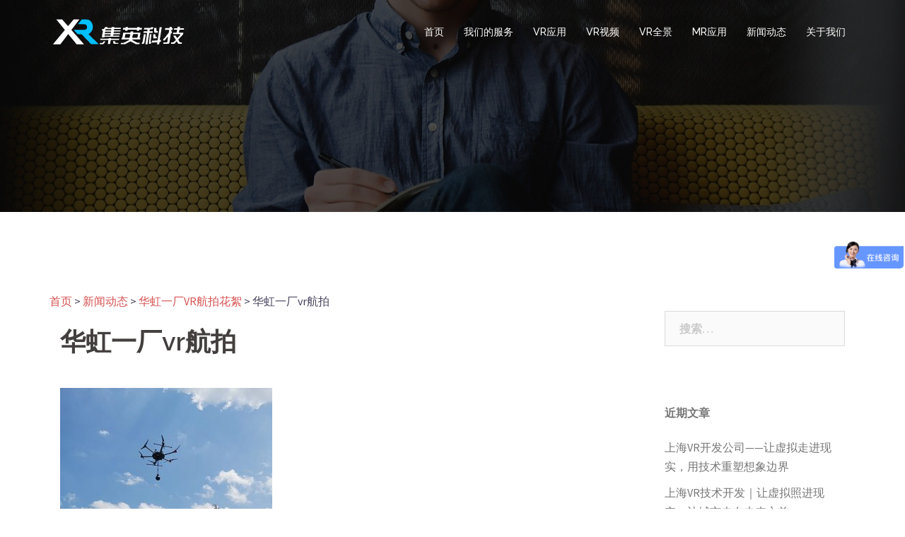

--- FILE ---
content_type: text/html; charset=UTF-8
request_url: https://www.7mrvrar.com/news/3693/attachment/rhdr/
body_size: 9105
content:
<!DOCTYPE html>
<html lang="zh-CN">
<head>
<meta charset="UTF-8">
<meta name="viewport" content="width=device-width, initial-scale=1">
<link rel="profile" href="http://gmpg.org/xfn/11">
<link rel="pingback" href="https://www.7mrvrar.com/xmlrpc.php">

<title>华虹一厂vr航拍 &#8211; 集英科技有限公司</title>
<link rel='dns-prefetch' href='//fonts.googleapis.com' />
<link rel='dns-prefetch' href='//s.w.org' />
<link rel="alternate" type="application/rss+xml" title="集英科技有限公司 &raquo; Feed" href="https://www.7mrvrar.com/feed/" />
<link rel="alternate" type="application/rss+xml" title="集英科技有限公司 &raquo; 评论Feed" href="https://www.7mrvrar.com/comments/feed/" />
		<script type="text/javascript">
			window._wpemojiSettings = {"baseUrl":"https:\/\/s.w.org\/images\/core\/emoji\/12.0.0-1\/72x72\/","ext":".png","svgUrl":"https:\/\/s.w.org\/images\/core\/emoji\/12.0.0-1\/svg\/","svgExt":".svg","source":{"concatemoji":"https:\/\/www.7mrvrar.com\/wp-includes\/js\/wp-emoji-release.min.js?ver=5.3.20"}};
			!function(e,a,t){var n,r,o,i=a.createElement("canvas"),p=i.getContext&&i.getContext("2d");function s(e,t){var a=String.fromCharCode;p.clearRect(0,0,i.width,i.height),p.fillText(a.apply(this,e),0,0);e=i.toDataURL();return p.clearRect(0,0,i.width,i.height),p.fillText(a.apply(this,t),0,0),e===i.toDataURL()}function c(e){var t=a.createElement("script");t.src=e,t.defer=t.type="text/javascript",a.getElementsByTagName("head")[0].appendChild(t)}for(o=Array("flag","emoji"),t.supports={everything:!0,everythingExceptFlag:!0},r=0;r<o.length;r++)t.supports[o[r]]=function(e){if(!p||!p.fillText)return!1;switch(p.textBaseline="top",p.font="600 32px Arial",e){case"flag":return s([127987,65039,8205,9895,65039],[127987,65039,8203,9895,65039])?!1:!s([55356,56826,55356,56819],[55356,56826,8203,55356,56819])&&!s([55356,57332,56128,56423,56128,56418,56128,56421,56128,56430,56128,56423,56128,56447],[55356,57332,8203,56128,56423,8203,56128,56418,8203,56128,56421,8203,56128,56430,8203,56128,56423,8203,56128,56447]);case"emoji":return!s([55357,56424,55356,57342,8205,55358,56605,8205,55357,56424,55356,57340],[55357,56424,55356,57342,8203,55358,56605,8203,55357,56424,55356,57340])}return!1}(o[r]),t.supports.everything=t.supports.everything&&t.supports[o[r]],"flag"!==o[r]&&(t.supports.everythingExceptFlag=t.supports.everythingExceptFlag&&t.supports[o[r]]);t.supports.everythingExceptFlag=t.supports.everythingExceptFlag&&!t.supports.flag,t.DOMReady=!1,t.readyCallback=function(){t.DOMReady=!0},t.supports.everything||(n=function(){t.readyCallback()},a.addEventListener?(a.addEventListener("DOMContentLoaded",n,!1),e.addEventListener("load",n,!1)):(e.attachEvent("onload",n),a.attachEvent("onreadystatechange",function(){"complete"===a.readyState&&t.readyCallback()})),(n=t.source||{}).concatemoji?c(n.concatemoji):n.wpemoji&&n.twemoji&&(c(n.twemoji),c(n.wpemoji)))}(window,document,window._wpemojiSettings);
		</script>
		<style type="text/css">
img.wp-smiley,
img.emoji {
	display: inline !important;
	border: none !important;
	box-shadow: none !important;
	height: 1em !important;
	width: 1em !important;
	margin: 0 .07em !important;
	vertical-align: -0.1em !important;
	background: none !important;
	padding: 0 !important;
}
</style>
	<link rel='stylesheet' id='sydney-bootstrap-css'  href='https://www.7mrvrar.com/wp-content/themes/sydney/css/bootstrap/bootstrap.min.css?ver=1' type='text/css' media='all' />
<link rel='stylesheet' id='wp-block-library-css'  href='https://www.7mrvrar.com/wp-includes/css/dist/block-library/style.min.css?ver=5.3.20' type='text/css' media='all' />
<link rel='stylesheet' id='sow-google-map-css'  href='https://www.7mrvrar.com/wp-content/plugins/so-widgets-bundle/widgets/google-map/css/style.css?ver=1.15.9' type='text/css' media='all' />
<link rel='stylesheet' id='sydney-fonts-css'  href='https://fonts.googleapis.com/css?family=Source+Sans+Pro%3A400%2C400italic%2C600%7CRaleway%3A400%2C500%2C600' type='text/css' media='all' />
<link rel='stylesheet' id='sydney-style-css'  href='https://www.7mrvrar.com/wp-content/themes/sydney/style.css?ver=20180710' type='text/css' media='all' />
<style id='sydney-style-inline-css' type='text/css'>
.site-title { font-size:32px; }
.site-description { font-size:16px; }
#mainnav ul li a { font-size:14px; }
h1 { font-size:52px; }
h2 { font-size:42px; }
h3 { font-size:32px; }
h4 { font-size:25px; }
h5 { font-size:20px; }
h6 { font-size:18px; }
body { font-size:16px; }
.single .hentry .title-post { font-size:36px; }
.header-image { background-size:cover;}
.header-image { height:300px; }
.site-header.float-header { background-color:rgba(0,0,0,0.9);}
@media only screen and (max-width: 1024px) { .site-header { background-color:#000000;}}
.site-title a, .site-title a:hover { color:#ffffff}
.site-description { color:#ffffff}
#mainnav ul li a, #mainnav ul li::before { color:#ffffff}
#mainnav .sub-menu li a { color:#ffffff}
#mainnav .sub-menu li a { background:#1c1c1c}
.text-slider .maintitle, .text-slider .subtitle { color:#ffffff}
body { color:#47425d}
#secondary { background-color:#ffffff}
#secondary, #secondary a, #secondary .widget-title { color:#767676}
.footer-widgets { background-color:#252525}
.btn-menu { color:#ffffff}
#mainnav ul li a:hover { color:#d65050}
.site-footer { background-color:#1c1c1c}
.site-footer,.site-footer a { color:#666666}
.overlay { background-color:#000000}
.page-wrap { padding-top:83px;}
.page-wrap { padding-bottom:100px;}
@media only screen and (max-width: 1025px) {		
			.mobile-slide {
				display: block;
			}
			.slide-item {
				background-image: none !important;
			}
			.header-slider {
			}
			.slide-item {
				height: auto !important;
			}
			.slide-inner {
				min-height: initial;
			} 
		}
@media only screen and (max-width: 780px) { 
    	h1 { font-size: 32px;}
		h2 { font-size: 28px;}
		h3 { font-size: 22px;}
		h4 { font-size: 18px;}
		h5 { font-size: 16px;}
		h6 { font-size: 14px;}
    }

</style>
<link rel='stylesheet' id='sydney-font-awesome-css'  href='https://www.7mrvrar.com/wp-content/themes/sydney/fonts/font-awesome.min.css?ver=5.3.20' type='text/css' media='all' />
<!--[if lte IE 9]>
<link rel='stylesheet' id='sydney-ie9-css'  href='https://www.7mrvrar.com/wp-content/themes/sydney/css/ie9.css?ver=5.3.20' type='text/css' media='all' />
<![endif]-->
<script type='text/javascript' src='https://www.7mrvrar.com/wp-includes/js/jquery/jquery.js?ver=1.12.4-wp'></script>
<script type='text/javascript' src='https://www.7mrvrar.com/wp-includes/js/jquery/jquery-migrate.min.js?ver=1.4.1'></script>
<script type='text/javascript'>
/* <![CDATA[ */
var soWidgetsGoogleMap = {"geocode":{"noResults":"There were no results for the place you entered. Please try another."}};
/* ]]> */
</script>
<script type='text/javascript' src='https://www.7mrvrar.com/wp-content/plugins/so-widgets-bundle/js/sow.google-map.min.js?ver=1.15.9'></script>
<link rel='https://api.w.org/' href='https://www.7mrvrar.com/wp-json/' />
<link rel="EditURI" type="application/rsd+xml" title="RSD" href="https://www.7mrvrar.com/xmlrpc.php?rsd" />
<link rel="wlwmanifest" type="application/wlwmanifest+xml" href="https://www.7mrvrar.com/wp-includes/wlwmanifest.xml" /> 
<meta name="generator" content="WordPress 5.3.20" />
<link rel='shortlink' href='https://www.7mrvrar.com/?p=1837' />
<link rel="alternate" type="application/json+oembed" href="https://www.7mrvrar.com/wp-json/oembed/1.0/embed?url=https%3A%2F%2Fwww.7mrvrar.com%2Fnews%2F3693%2Fattachment%2Frhdr%2F" />
<link rel="alternate" type="text/xml+oembed" href="https://www.7mrvrar.com/wp-json/oembed/1.0/embed?url=https%3A%2F%2Fwww.7mrvrar.com%2Fnews%2F3693%2Fattachment%2Frhdr%2F&#038;format=xml" />
<style>

/* CSS added by Hide Metadata Plugin */

.entry-meta .byline:before,
.entry-header .entry-meta span.byline:before,
.entry-meta .byline:after,
.entry-header .entry-meta span.byline:after,
.single .byline, .group-blog .byline,
.entry-meta .byline,
.entry-header .entry-meta > span.byline {
	content: '';
	display: none;
	margin: 0;
}
.entry-meta .posted-on:before,
.entry-header .entry-meta > span.posted-on:before,
.entry-meta .posted-on:after,
.entry-header .entry-meta > span.posted-on:after,
.entry-meta .posted-on,
.entry-header .entry-meta > span.posted-on {
	content: '';
	display: none;
	margin: 0;
}</style>
	<style type="text/css">
		.header-image {
			background-image: url(https://www.7mrvrar.com/wp-content/themes/sydney/images/header.jpg);
			display: block;
		}
		@media only screen and (max-width: 1024px) {
			.header-inner {
				display: block;
			}
			.header-image {
				background-image: none;
				height: auto !important;
			}		
		}
	</style>
	<link rel="icon" href="https://www.7mrvrar.com/wp-content/uploads/2018/08/cropped-logo-白-32x32.png" sizes="32x32" />
<link rel="icon" href="https://www.7mrvrar.com/wp-content/uploads/2018/08/cropped-logo-白-192x192.png" sizes="192x192" />
<link rel="apple-touch-icon-precomposed" href="https://www.7mrvrar.com/wp-content/uploads/2018/08/cropped-logo-白-180x180.png" />
<meta name="msapplication-TileImage" content="https://www.7mrvrar.com/wp-content/uploads/2018/08/cropped-logo-白-270x270.png" />
	
	 <script>
var _hmt = _hmt || [];
(function() {
  var hm = document.createElement("script");
  hm.src = "https://hm.baidu.com/hm.js?beaefb7c40d0baa68967b0cfae4e1210";
  var s = document.getElementsByTagName("script")[0]; 
  s.parentNode.insertBefore(hm, s);
})();
</script>

</head>

<body class="attachment attachment-template-default single single-attachment postid-1837 attachmentid-1837 attachment-jpeg group-blog">

	<div class="preloader">
	    <div class="spinner">
	        <div class="pre-bounce1"></div>
	        <div class="pre-bounce2"></div>
	    </div>
	</div>
	
<div id="page" class="hfeed site">
	<a class="skip-link screen-reader-text" href="#content">Skip to content</a>

	
	<header id="masthead" class="site-header" role="banner">
		<div class="header-wrap">
            <div class="container">
                <div class="row">
				<div class="col-md-4 col-sm-8 col-xs-12">
		        					<a href="https://www.7mrvrar.com/" title="集英科技有限公司"><img class="site-logo" src="https://www.7mrvrar.com/wp-content/uploads/2018/08/logo-白.png" alt="集英科技有限公司" /></a>
		        				</div>
				<div class="col-md-8 col-sm-4 col-xs-12">
					<div class="btn-menu"></div>
					<nav id="mainnav" class="mainnav" role="navigation">
						<div class="menu-menu-1-container"><ul id="menu-menu-1" class="menu"><li id="menu-item-857" class="menu-item menu-item-type-custom menu-item-object-custom menu-item-home menu-item-857"><a href="http://www.7mrvrar.com/">首页</a></li>
<li id="menu-item-856" class="menu-item menu-item-type-custom menu-item-object-custom menu-item-856"><a href="http://www.7mrvrar.com/services">我们的服务</a></li>
<li id="menu-item-485" class="menu-item menu-item-type-taxonomy menu-item-object-category menu-item-485"><a href="https://www.7mrvrar.com/category/case-vr/">VR应用</a></li>
<li id="menu-item-1366" class="menu-item menu-item-type-taxonomy menu-item-object-category menu-item-1366"><a href="https://www.7mrvrar.com/category/vr-video/">VR视频</a></li>
<li id="menu-item-1748" class="menu-item menu-item-type-taxonomy menu-item-object-category menu-item-1748"><a href="https://www.7mrvrar.com/category/vr-qujing/">VR全景</a></li>
<li id="menu-item-871" class="menu-item menu-item-type-taxonomy menu-item-object-category menu-item-871"><a href="https://www.7mrvrar.com/category/case-mr/">MR应用</a></li>
<li id="menu-item-1038" class="menu-item menu-item-type-taxonomy menu-item-object-category menu-item-1038"><a href="https://www.7mrvrar.com/category/news/">新闻动态</a></li>
<li id="menu-item-868" class="menu-item menu-item-type-post_type menu-item-object-page menu-item-868"><a href="https://www.7mrvrar.com/guanyuwomen/">关于我们</a></li>
</ul></div>					</nav><!-- #site-navigation -->
				</div>
				</div>
			</div>
		</div>
	</header><!-- #masthead -->

	
	<div class="sydney-hero-area">
				<div class="header-image">
			<div class="overlay"></div>			<img class="header-inner" src="https://www.7mrvrar.com/wp-content/themes/sydney/images/header.jpg" width="1920" alt="集英科技有限公司" title="集英科技有限公司">
		</div>
		
			</div>

	
	<div id="content" class="page-wrap">
		<div class="container content-wrapper">
			<div class="row">	
	
<div class="breadcrumbs">
<!-- Breadcrumb NavXT 6.3.0 -->
<span property="itemListElement" typeof="ListItem"><a property="item" typeof="WebPage" title="跳转到 集英科技有限公司." href="https://www.7mrvrar.com" class="home"><span property="name">首页</span></a><meta property="position" content="1"></span> &gt; <span property="itemListElement" typeof="ListItem"><a property="item" typeof="WebPage" title="跳转到 新闻动态 分类下的文章." href="https://www.7mrvrar.com/category/news/?post_type=attachment" class="taxonomy category"><span property="name">新闻动态</span></a><meta property="position" content="2"></span> &gt; <span property="itemListElement" typeof="ListItem"><a property="item" typeof="WebPage" title="跳转到 华虹一厂VR航拍花絮." href="https://www.7mrvrar.com/news/3693/" class="post post-post"><span property="name">华虹一厂VR航拍花絮</span></a><meta property="position" content="3"></span> &gt; <span property="itemListElement" typeof="ListItem"><span property="name">华虹一厂vr航拍</span><meta property="position" content="4"></span></div>

	
	<div id="primary" class="content-area col-md-9 ">

		
		<main id="main" class="post-wrap" role="main">

		
			
<article id="post-1837" class="post-1837 attachment type-attachment status-inherit hentry">
	
	
	<header class="entry-header">
		
		<div class="meta-post">
					</div>

		<h1 class="title-post entry-title">华虹一厂vr航拍</h1>
			</header><!-- .entry-header -->

	
	<div class="entry-content">
		<p class="attachment"><a href='https://www.7mrvrar.com/wp-content/uploads/2019/09/华虹一厂vr航拍.jpg'><img width="300" height="200" src="https://www.7mrvrar.com/wp-content/uploads/2019/09/华虹一厂vr航拍-300x200.jpg" class="attachment-medium size-medium" alt="华虹一厂vr航拍" srcset="https://www.7mrvrar.com/wp-content/uploads/2019/09/华虹一厂vr航拍-300x200.jpg 300w, https://www.7mrvrar.com/wp-content/uploads/2019/09/华虹一厂vr航拍-230x153.jpg 230w, https://www.7mrvrar.com/wp-content/uploads/2019/09/华虹一厂vr航拍-350x233.jpg 350w, https://www.7mrvrar.com/wp-content/uploads/2019/09/华虹一厂vr航拍-480x320.jpg 480w, https://www.7mrvrar.com/wp-content/uploads/2019/09/华虹一厂vr航拍-272x182.jpg 272w, https://www.7mrvrar.com/wp-content/uploads/2019/09/华虹一厂vr航拍.jpg 640w" sizes="(max-width: 300px) 100vw, 300px" /></a></p>
			</div><!-- .entry-content -->

	<footer class="entry-footer">
			</footer><!-- .entry-footer -->

	
</article><!-- #post-## -->

				<nav class="navigation post-navigation" role="navigation">
		<h2 class="screen-reader-text">Post navigation</h2>
		<div class="nav-links clearfix">
			<div class="nav-previous"><span>&#10229;</span><a href="https://www.7mrvrar.com/news/3693/" rel="prev">华虹一厂VR航拍花絮</a></div>		</div><!-- .nav-links -->
	</nav><!-- .navigation -->
	
			
		
		</main><!-- #main -->
	</div><!-- #primary -->

	

<div id="secondary" class="widget-area col-md-3" role="complementary">
	<aside id="search-2" class="widget widget_search"><form role="search" method="get" class="search-form" action="https://www.7mrvrar.com/">
				<label>
					<span class="screen-reader-text">搜索：</span>
					<input type="search" class="search-field" placeholder="搜索&hellip;" value="" name="s" />
				</label>
				<input type="submit" class="search-submit" value="搜索" />
			</form></aside>		<aside id="recent-posts-2" class="widget widget_recent_entries">		<h3 class="widget-title">近期文章</h3>		<ul>
											<li>
					<a href="https://www.7mrvrar.com/news/5346/">上海VR开发公司——让虚拟走进现实，用技术重塑想象边界</a>
									</li>
											<li>
					<a href="https://www.7mrvrar.com/news/5343/">上海VR技术开发｜让虚拟照进现实，让城市走在未来之前</a>
									</li>
											<li>
					<a href="https://www.7mrvrar.com/news/5341/">上海VR技术公司｜以虚拟现实重塑城市想象力，让未来触手可及</a>
									</li>
											<li>
					<a href="https://www.7mrvrar.com/news/5339/">VR软件制作公司｜让虚拟世界真正“可用、可玩、可落地”</a>
									</li>
											<li>
					<a href="https://www.7mrvrar.com/news/5337/">上海VR技术开发公司——以虚拟重构现实，用技术定义未来商业新边界</a>
									</li>
					</ul>
		</aside><aside id="calendar-2" class="widget widget_calendar"><div id="calendar_wrap" class="calendar_wrap"><table id="wp-calendar">
	<caption>2026年1月</caption>
	<thead>
	<tr>
		<th scope="col" title="星期一">一</th>
		<th scope="col" title="星期二">二</th>
		<th scope="col" title="星期三">三</th>
		<th scope="col" title="星期四">四</th>
		<th scope="col" title="星期五">五</th>
		<th scope="col" title="星期六">六</th>
		<th scope="col" title="星期日">日</th>
	</tr>
	</thead>

	<tfoot>
	<tr>
		<td colspan="3" id="prev"><a href="https://www.7mrvrar.com/2025/12/">&laquo; 12月</a></td>
		<td class="pad">&nbsp;</td>
		<td colspan="3" id="next" class="pad">&nbsp;</td>
	</tr>
	</tfoot>

	<tbody>
	<tr>
		<td colspan="3" class="pad">&nbsp;</td><td>1</td><td>2</td><td>3</td><td><a href="https://www.7mrvrar.com/2026/01/04/" aria-label="于2026年1月4日上发布的文章">4</a></td>
	</tr>
	<tr>
		<td>5</td><td><a href="https://www.7mrvrar.com/2026/01/06/" aria-label="于2026年1月6日上发布的文章">6</a></td><td><a href="https://www.7mrvrar.com/2026/01/07/" aria-label="于2026年1月7日上发布的文章">7</a></td><td>8</td><td>9</td><td>10</td><td>11</td>
	</tr>
	<tr>
		<td><a href="https://www.7mrvrar.com/2026/01/12/" aria-label="于2026年1月12日上发布的文章">12</a></td><td><a href="https://www.7mrvrar.com/2026/01/13/" aria-label="于2026年1月13日上发布的文章">13</a></td><td>14</td><td><a href="https://www.7mrvrar.com/2026/01/15/" aria-label="于2026年1月15日上发布的文章">15</a></td><td><a href="https://www.7mrvrar.com/2026/01/16/" aria-label="于2026年1月16日上发布的文章">16</a></td><td>17</td><td>18</td>
	</tr>
	<tr>
		<td><a href="https://www.7mrvrar.com/2026/01/19/" aria-label="于2026年1月19日上发布的文章">19</a></td><td>20</td><td id="today"><a href="https://www.7mrvrar.com/2026/01/21/" aria-label="于2026年1月21日上发布的文章">21</a></td><td>22</td><td>23</td><td>24</td><td>25</td>
	</tr>
	<tr>
		<td>26</td><td>27</td><td>28</td><td>29</td><td>30</td><td>31</td>
		<td class="pad" colspan="1">&nbsp;</td>
	</tr>
	</tbody>
	</table></div></aside><aside id="sow-google-map-2" class="widget widget_sow-google-map"><div class="so-widget-sow-google-map so-widget-sow-google-map-base">
<div class="sow-google-map-canvas"
     style="height:480px;"
     id="map-canvas-dde2b9d86008001eb6a9b4a5b1e58705"
     data-options="{&quot;address&quot;:&quot;&quot;,&quot;zoom&quot;:12,&quot;mobileZoom&quot;:12,&quot;gestureHandling&quot;:&quot;greedy&quot;,&quot;disableUi&quot;:false,&quot;keepCentered&quot;:false,&quot;markerIcon&quot;:&quot;https:\/\/www.7mrvrar.com\/wp-content\/uploads\/2019\/09\/\u534e\u8679\u4e00\u5382vr\u822a\u62cd-150x150.jpg&quot;,&quot;markersDraggable&quot;:false,&quot;markerAtCenter&quot;:true,&quot;markerInfoDisplay&quot;:&quot;click&quot;,&quot;markerInfoMultiple&quot;:true,&quot;markerPositions&quot;:&quot;&quot;,&quot;mapName&quot;:&quot;&quot;,&quot;mapStyles&quot;:&quot;&quot;,&quot;directions&quot;:&quot;&quot;,&quot;apiKey&quot;:&quot;&quot;,&quot;breakpoint&quot;:&quot;780&quot;}"
     data-fallback-image="{&quot;img&quot;:&quot;&quot;}"></div>
</div></aside></div><!-- #secondary -->
			</div>
		</div>
	</div><!-- #content -->

	
			

	
	<div id="sidebar-footer" class="footer-widgets widget-area" role="complementary">
		<div class="container">
							<div class="sidebar-column col-md-4">
					<aside id="media_video-3" class="widget widget_media_video"><div style="width:100%;" class="wp-video"><!--[if lt IE 9]><script>document.createElement('video');</script><![endif]-->
<video class="wp-video-shortcode" id="video-1837-1" loop="1" preload="auto" controls="controls"><source type="video/mp4" src="https://www.7mrvrar.com/wp-content/uploads/2018/08/1.mp4?_=1" /><source type="video/mp4" src="https://www.7mrvrar.com/wp-content/uploads/2018/08/1.mp4?_=1" /><a href="https://www.7mrvrar.com/wp-content/uploads/2018/08/1.mp4">https://www.7mrvrar.com/wp-content/uploads/2018/08/1.mp4</a></video></div></aside>				</div>
				
							<div class="sidebar-column col-md-4">
					<aside id="text-2" class="widget widget_text"><h3 class="widget-title">上海集英文化传播有限公司</h3>			<div class="textwidget"><p>VR/全景视频制作、VR行业应用、VR营销互动、AR物体识别、AR特效MR内容定制，HoloLens开发，混合现实行业应用等，我们已为汽车、房产、旅游、教育、影视、游戏等行业量身定制多种虚拟数字解决方案。团队秉承专注、专业的设计制作思维，让客户通过技术设计发挥产品的最大价值，并发掘无限的可能。</p>
</div>
		</aside>				</div>
				
							<div class="sidebar-column col-md-4">
					<aside id="sydney_contact_info-2" class="widget sydney_contact_info_widget"><h3 class="widget-title">联系我们</h3><div class="contact-address"><span><i class="fa fa-home"></i></span>上海市 杨浦区许昌路1296号2楼( 俱德商务)</div><div class="contact-phone"><span><i class="fa fa-phone"></i></span>18317004801 / 周经理</div><div class="contact-email"><span><i class="fa fa-envelope"></i></span><a href="mailto:&#49;&#50;17&#52;6618&#64;qq.c&#111;m">&#49;&#50;17&#52;6618&#64;qq.c&#111;m</a></div></aside>				</div>
				
				
		</div>	
	</div>	
    <a class="go-top"><i class="fa fa-angle-up"></i></a>
		
	<footer id="colophon" class="site-footer" role="contentinfo">
		<div class="container">
			友情链接：
			<a href="http://www.mr-hololens.com/" target="_blank">HoloLens开发</a>&nbsp;|&nbsp;
			<a href="https://www.flashv8.com/" target="_blank">动画制作公司</a>&nbsp;|&nbsp;
			<a href="https://www.xskup.com" target="_blank">展馆设计</a>&nbsp;|&nbsp;
			<a href="http://www.fangxingzhou.com" target="_blank">苏州展馆设计</a>&nbsp;|&nbsp;
			<a href="https://www.fsdsl.com.cn/" target="_blank">宁波宣传片制作</a>&nbsp;|&nbsp;
			<a href="https://www.trade-agent.cn" target="_blank">外贸代理服务</a>&nbsp;|&nbsp;
			<a href="http://www.shizifang.com" target="_blank">专利转让</a>&nbsp;|&nbsp;
			<a href="http://www.zhongtiankepu.com" target="_blank">vr安全体验馆</a>&nbsp;|&nbsp;
			<a href="https://jinan.hxsd.com/ " target="_blank">济南室内设计培训</a>
		</div>
		
		<div class="site-info container">
			Copyright©2017 上海集英文化传播有限公司,All Rights Reserved
			<p><a href="https://beian.miit.gov.cn/" rel="nofollow">隐私安全 沪IPC备16027768号-3</a></p>
			<div style="width:300px;margin:0 auto; padding:20px 0;">
				<img style="width: 20px; height: 20px;" src="https://www.flashv8.com/wp-content/uploads/2018/12/公安网.png" alt="备案标识" />
		 		<a target="_blank" rel="nofollow" href="http://www.beian.gov.cn/portal/registerSystemInfo?recordcode=31011002004444" style="display:inline-block;text-decoration:none;height:20px;line-height:20px;"><img src="" style="float:left;"/><p style="float:left;height:20px;line-height:20px;margin: 0px 0px 0px 5px; color:#939393;">沪公网安备 31011002004444号</p></a>
		 	</div>
		 
		</div><!-- .site-info -->
	</footer><!-- #colophon -->

	
</div><!-- #page -->

<link rel='stylesheet' id='mediaelement-css'  href='https://www.7mrvrar.com/wp-includes/js/mediaelement/mediaelementplayer-legacy.min.css?ver=4.2.13-9993131' type='text/css' media='all' />
<link rel='stylesheet' id='wp-mediaelement-css'  href='https://www.7mrvrar.com/wp-includes/js/mediaelement/wp-mediaelement.min.css?ver=5.3.20' type='text/css' media='all' />
<script type='text/javascript' src='https://www.7mrvrar.com/wp-content/themes/sydney/js/scripts.js?ver=5.3.20'></script>
<script type='text/javascript' src='https://www.7mrvrar.com/wp-content/themes/sydney/js/main.min.js?ver=20180716'></script>
<script type='text/javascript' src='https://www.7mrvrar.com/wp-content/themes/sydney/js/skip-link-focus-fix.js?ver=20130115'></script>
<script type='text/javascript' src='https://www.7mrvrar.com/wp-includes/js/wp-embed.min.js?ver=5.3.20'></script>
<script type='text/javascript'>
var mejsL10n = {"language":"zh","strings":{"mejs.install-flash":"\u60a8\u6b63\u5728\u4f7f\u7528\u7684\u6d4f\u89c8\u5668\u672a\u5b89\u88c5\u6216\u542f\u7528Flash\u64ad\u653e\u5668\uff0c\u8bf7\u542f\u7528\u60a8\u7684Flash\u64ad\u653e\u5668\u63d2\u4ef6\uff0c\u6216\u4ece https:\/\/get.adobe.com\/flashplayer\/ \u4e0b\u8f7d\u6700\u65b0\u7248\u3002","mejs.fullscreen-off":"\u5173\u95ed\u5168\u5c4f","mejs.fullscreen-on":"\u5168\u5c4f","mejs.download-video":"\u4e0b\u8f7d\u89c6\u9891","mejs.fullscreen":"\u5168\u5c4f","mejs.time-jump-forward":["\u524d\u8fdb1\u79d2","\u524d\u8fdb%1\u79d2"],"mejs.loop":"\u5207\u6362\u5faa\u73af","mejs.play":"\u64ad\u653e","mejs.pause":"\u6682\u505c","mejs.close":"\u5173\u95ed","mejs.time-slider":"\u65f6\u95f4\u8f74","mejs.time-help-text":"\u4f7f\u7528\u5de6\/\u53f3\u7bad\u5934\u952e\u6765\u524d\u8fdb\u4e00\u79d2\uff0c\u4e0a\/\u4e0b\u7bad\u5934\u952e\u6765\u524d\u8fdb\u5341\u79d2\u3002","mejs.time-skip-back":["\u540e\u90001\u79d2","\u8df3\u56de%1\u79d2"],"mejs.captions-subtitles":"\u8bf4\u660e\u6587\u5b57\u6216\u5b57\u5e55","mejs.captions-chapters":"\u7ae0\u8282","mejs.none":"\u65e0","mejs.mute-toggle":"\u5207\u6362\u9759\u97f3","mejs.volume-help-text":"\u4f7f\u7528\u4e0a\/\u4e0b\u7bad\u5934\u952e\u6765\u589e\u9ad8\u6216\u964d\u4f4e\u97f3\u91cf\u3002","mejs.unmute":"\u53d6\u6d88\u9759\u97f3","mejs.mute":"\u9759\u97f3","mejs.volume-slider":"\u97f3\u91cf","mejs.video-player":"\u89c6\u9891\u64ad\u653e\u5668","mejs.audio-player":"\u97f3\u9891\u64ad\u653e\u5668","mejs.ad-skip":"\u8df3\u8fc7\u5e7f\u544a","mejs.ad-skip-info":["1\u79d2\u540e\u8df3\u8fc7","%1\u79d2\u540e\u8df3\u8fc7"],"mejs.source-chooser":"\u9009\u62e9\u6765\u6e90","mejs.stop":"\u505c\u6b62","mejs.speed-rate":"\u901f\u5ea6","mejs.live-broadcast":"\u73b0\u573a\u76f4\u64ad","mejs.afrikaans":"\u5357\u975e\u8377\u5170\u8bed","mejs.albanian":"\u963f\u5c14\u5df4\u5c3c\u4e9a\u8bed","mejs.arabic":"\u963f\u62c9\u4f2f\u8bed","mejs.belarusian":"\u767d\u4fc4\u7f57\u65af\u8bed","mejs.bulgarian":"\u4fdd\u52a0\u5229\u4e9a\u8bed","mejs.catalan":"\u52a0\u6cf0\u7f57\u5c3c\u4e9a\u8bed","mejs.chinese":"\u4e2d\u6587","mejs.chinese-simplified":"\u7b80\u4f53\u4e2d\u6587","mejs.chinese-traditional":"\u7e41\u4f53\u4e2d\u6587","mejs.croatian":"\u514b\u7f57\u5730\u4e9a\u8bed","mejs.czech":"\u6377\u514b\u8bed","mejs.danish":"\u4e39\u9ea6\u8bed","mejs.dutch":"\u8377\u5170\u8bed","mejs.english":"\u82f1\u8bed","mejs.estonian":"\u7231\u6c99\u5c3c\u4e9a\u8bed","mejs.filipino":"\u83f2\u5f8b\u5bbe\u8bed","mejs.finnish":"\u82ac\u5170\u8bed","mejs.french":"\u6cd5\u8bed","mejs.galician":"\u52a0\u5229\u897f\u4e9a\u8bed","mejs.german":"\u5fb7\u8bed","mejs.greek":"\u5e0c\u814a\u8bed","mejs.haitian-creole":"\u6d77\u5730\u514b\u91cc\u5965\u5c14\u8bed","mejs.hebrew":"\u5e0c\u4f2f\u6765\u8bed","mejs.hindi":"\u5370\u5730\u8bed","mejs.hungarian":"\u5308\u7259\u5229\u8bed","mejs.icelandic":"\u51b0\u5c9b\u8bed","mejs.indonesian":"\u5370\u5ea6\u5c3c\u897f\u4e9a\u8bed","mejs.irish":"\u7231\u5c14\u5170\u8bed","mejs.italian":"\u610f\u5927\u5229\u8bed","mejs.japanese":"\u65e5\u8bed","mejs.korean":"\u97e9\u8bed","mejs.latvian":"\u62c9\u8131\u7ef4\u4e9a\u8bed","mejs.lithuanian":"\u7acb\u9676\u5b9b\u8bed","mejs.macedonian":"\u9a6c\u5176\u987f\u8bed","mejs.malay":"\u9a6c\u6765\u8bed","mejs.maltese":"\u9a6c\u8033\u4ed6\u8bed","mejs.norwegian":"\u632a\u5a01\u8bed","mejs.persian":"\u6ce2\u65af\u8bed","mejs.polish":"\u6ce2\u5170\u8bed","mejs.portuguese":"\u8461\u8404\u7259\u8bed","mejs.romanian":"\u7f57\u9a6c\u5c3c\u4e9a\u8bed","mejs.russian":"\u4fc4\u8bed","mejs.serbian":"\u585e\u5c14\u7ef4\u4e9a\u8bed","mejs.slovak":"\u65af\u6d1b\u4f10\u514b\u8bed","mejs.slovenian":"\u65af\u6d1b\u6587\u5c3c\u4e9a\u8bed","mejs.spanish":"\u897f\u73ed\u7259\u8bed","mejs.swahili":"\u65af\u74e6\u5e0c\u91cc\u8bed","mejs.swedish":"\u745e\u5178\u8bed","mejs.tagalog":"\u4ed6\u52a0\u7984\u8bed","mejs.thai":"\u6cf0\u8bed","mejs.turkish":"\u571f\u8033\u5176\u8bed","mejs.ukrainian":"\u4e4c\u514b\u5170\u8bed","mejs.vietnamese":"\u8d8a\u5357\u8bed","mejs.welsh":"\u5a01\u5c14\u58eb\u8bed","mejs.yiddish":"\u610f\u7b2c\u7eea\u8bed"}};
</script>
<script type='text/javascript' src='https://www.7mrvrar.com/wp-includes/js/mediaelement/mediaelement-and-player.min.js?ver=4.2.13-9993131'></script>
<script type='text/javascript' src='https://www.7mrvrar.com/wp-includes/js/mediaelement/mediaelement-migrate.min.js?ver=5.3.20'></script>
<script type='text/javascript'>
/* <![CDATA[ */
var _wpmejsSettings = {"pluginPath":"\/wp-includes\/js\/mediaelement\/","classPrefix":"mejs-","stretching":"responsive"};
/* ]]> */
</script>
<script type='text/javascript' src='https://www.7mrvrar.com/wp-includes/js/mediaelement/wp-mediaelement.min.js?ver=5.3.20'></script>
<script type='text/javascript' src='https://www.7mrvrar.com/wp-includes/js/mediaelement/renderers/vimeo.min.js?ver=4.2.13-9993131'></script>

</body>
</html>
